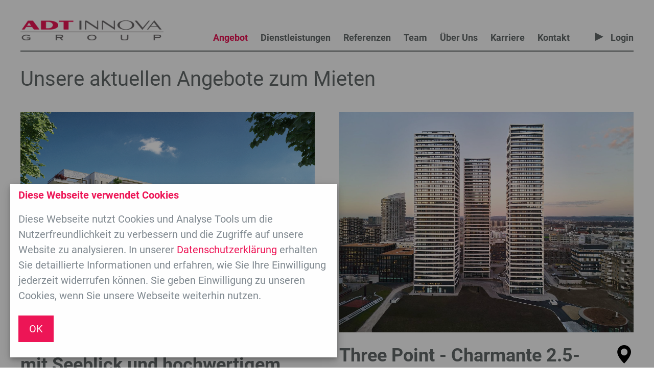

--- FILE ---
content_type: text/html; charset=UTF-8
request_url: https://www.adtinnova.ch/de/mieten
body_size: 5846
content:
<!DOCTYPE HTML>
<html lang="" dir="ltr">
	<head>
		<meta charset="utf-8">    
    	<meta name="viewport" content="width=device-width, initial-scale=1, shrink-to-fit=no">
		<meta name="google-site-verification" content="0N1oW43-tS6aRD7Xxmlz9K64sn3OlX7tU45pwC0H5IA" />
		<meta name="facebook-domain-verification" content="" />
		<meta name="csrf-token" content="a37a105ab667467e3522e359b1b32f47993de5f4c8da741c35b89395f0cd8a7a">

		<!-- CMS Meta -->
		<title>Mietangebote der ADT Innova Group</title>
		<meta name="description" content="Aktuelle Mietangebote für Gewerbe und Wohnen" />

        <!-- must be in the root directory (convention of IE) -->
        <link rel="shortcut icon" href="/favicon.ico">

        <!-- Firefox, Chrome, Safari, IE 11+ and Opera. 196x196 pixels in size. -->
        <link rel="icon" type="image/x-icon" href="/assets/images/meta/favicon-196x196.ico">

        <!-- For IE 9 and below. ICO should be 32x32 pixels in size -->
        <!--[if IE]><link rel="shortcut icon" href="/assets/images/meta/favicon-32x32.ico"><![endif]-->

        <!-- Meta Icons -->
        <link rel="apple-touch-icon" sizes="57x57" href="/assets/images/meta/apple-icon-57x57.png">
        <link rel="apple-touch-icon" sizes="60x60" href="/assets/images/meta/apple-icon-60x60.png">
        <link rel="apple-touch-icon" sizes="72x72" href="/assets/images/meta/apple-icon-72x72.png">
        <link rel="apple-touch-icon" sizes="76x76" href="/assets/images/meta/apple-icon-76x76.png">
        <link rel="apple-touch-icon" sizes="114x114" href="/assets/images/meta/apple-icon-114x114.png">
        <link rel="apple-touch-icon" sizes="120x120" href="/assets/images/meta/apple-icon-120x120.png">
        <link rel="apple-touch-icon" sizes="144x144" href="/assets/images/meta/apple-icon-144x144.png">
        <link rel="apple-touch-icon" sizes="152x152" href="/assets/images/meta/apple-icon-152x152.png">
        <link rel="apple-touch-icon" sizes="180x180" href="/assets/images/meta/apple-icon-180x180.png">
        <link rel="icon" type="image/png" sizes="192x192"  href="/assets/images/meta/android-icon-192x192.png">
        <link rel="icon" type="image/png" sizes="32x32" href="/assets/images/meta/favicon-32x32.png">
        <link rel="icon" type="image/png" sizes="96x96" href="/assets/images/meta/favicon-96x96.png">
        <link rel="icon" type="image/png" sizes="16x16" href="/assets/images/meta/favicon-16x16.png">
        <link rel="manifest" href="/assets/images/meta/manifest.json">

        <!-- ms --> 
        <meta name="msapplication-config" content="/assets/images/meta/browserconfig.xml" />
        <meta name="msapplication-TileColor" content="#ffffff">
        <meta name="msapplication-TileImage" content="/assets/images/meta/ms-icon-144x144.png">
        <meta name="theme-color" content="#ffffff">

        <!-- Touch Icons - iOS and Android 2.1+ 180x180 pixels in size. --> 
        <link rel="apple-touch-icon-precomposed" href="/assets/images/meta/apple-icon-180x180.png">

        <!-- Open Graph / Facebook -->
        <meta property="og:type" content="website" />
        <meta property="og:url" content="https://www.adtinnova.ch" />
        <meta property="og:title" content="Eigentumswohnung kaufen in Zürich mit der ADT Innova Group" />
        <meta property="og:description" content="Sie wollen eine Eigentumswohnung kaufen in Zürich und Umgebung? Dann sind wir der richtige Ansprechpartner. Erfahren Sie mehr auf unserer Webseite." />
        <meta property="og:image" content="https://www.adtinnova.ch/assets/images/meta/1702549239meta_original.png" />

        <!-- Twitter -->
        <meta property="twitter:card" content="summary_large_image" />
        <meta property="twitter:url" content="https://www.adtinnova.ch" />
        <meta property="twitter:title" content="Eigentumswohnung kaufen in Zürich mit der ADT Innova Group" />
        <meta property="twitter:description" content="Sie wollen eine Eigentumswohnung kaufen in Zürich und Umgebung? Dann sind wir der richtige Ansprechpartner. Erfahren Sie mehr auf unserer Webseite." />
        <meta property="twitter:image" content="https://www.adtinnova.ch/assets/images/meta/1702549239meta_original.png" />      
      
		<!-- CMS Alternates -->
		
		<link rel="stylesheet" href="/assets/css/bootstrap.min.css">
		<link rel="stylesheet" href="/assets/css/flexslider.css">
		<link rel="stylesheet" href="/assets/css/jquery.fancybox.min.css">

		<link rel="stylesheet" href="/assets/css/icomoon.css">
		<link rel="stylesheet" href="/assets/css/bootstrap-icons.css">
		<link rel="stylesheet" href="/assets/css/googlefonts.css">
		<link rel="stylesheet" href="/assets/css/custom.css">
		<link rel="stylesheet" href="/assets/css/custom2.css">

		<!-- Plugin Styles -->
		<link rel="stylesheet" href="/public/plugins/plugin_consensacceptcookies.css?t=1701335048" />
	

		<meta name="gloreftag" content="itJt7UcYMpzD+2wZQUQVoA==" />      
		<!-- GLOBONET Tracking Code -->
		<script type="text/javascript">
		var _paq = _paq || [];
		_paq.push(['trackPageView']);
		_paq.push(['enableLinkTracking']);
		(function() {
			var u="//tracking.globonet.ch/";
			_paq.push(['setTrackerUrl', u+'piwik.php']);
			_paq.push(['setSiteId', '104']);
			var d=document, g=d.createElement('script'), s=d.getElementsByTagName('script')[0];
			g.type='text/javascript'; g.async=true; g.defer=true; g.src=u+'piwik.js'; s.parentNode.insertBefore(g,s);
		})();
		</script>
		<noscript><p><img src="//tracking.globonet.ch/piwik.php?idsite=104" style="border:0;" alt="" /></p></noscript>
		<!-- Google tag (gtag.js) -->
		<script async src="https://www.googletagmanager.com/gtag/js?id=G-JM5ZDPG0L0"></script>
		<script>
		window.dataLayer = window.dataLayer || [];
		function gtag(){dataLayer.push(arguments);}
		gtag('js', new Date());
		gtag('config', 'G-JM5ZDPG0L0');
		</script>
		<!-- Ende GLOBONET Tracking Code -->
		
	</head>
	<body>

		<!-- header -->
		<div class="width_basic mx-auto">
			<header class="clearfix">		
				<div>
	<div id="logo">
		<a href="/de/home">
			<img class="w-100" src="/assets/img/logo.png">
		</a>
	</div>

	<div class="nav_container clearfix">
		<nav class="mainnav plugin_navigation">
			<ul class="level0 clearfix" data-item-id="1646">
				<li><a href="/de/angebot">Angebot</a><ul class="level1"><li id="item_469"><a href="/de/kaufen">Kaufen</a></li><li id="item_470"><a href="/de/mieten">Mieten</a></li><li id="item_471"><a href="/de/projekte">Projekte</a></li>
</ul></li><li><a href="/de/dienstleistungen">Dienstleistungen</a><ul class="level1"><li id="item_456"><a href="/de/architektur">Architektur</a></li><li id="item_457"><a href="/de/bauherrenberatung">Bauherrenberatung</a></li><li id="item_472"><a href="/de/bauleitung">Bauleitung</a></li><li id="item_473"><a href="/de/bewirtschaftung">Bewirtschaftung</a></li><li id="item_474"><a href="/de/marktwertanalyse">Marktwertanalyse</a></li><li id="item_475"><a href="/de/projektentwicklung">Projektentwicklung</a></li><li id="item_476"><a href="/de/ratgeber">Ratgeber</a></li><li id="item_477"><a href="/de/verkauf">Verkauf</a></li>
</ul></li><li id="item_451"><a href="/de/referenzen">Referenzen</a></li><li id="item_452"><a href="/de/team">Team</a></li><li><a href="/de/ueber-uns">Über Uns</a><ul class="level1"><li id="item_483"><a href="/de/archiv">Archiv</a></li>
</ul></li><li><a href="/de/karriere">Karriere</a><ul class="level1"><li id="item_486"><a href="/de/offene-stellen">offene Stellen</a></li><li id="item_487"><a href="/de/adtinnova">Was wir bieten</a></li>
</ul></li><li id="item_455"><a href="/de/kontakt">Kontakt</a></li>

			</ul>
		</nav>
		<nav class="metanav">
			<ul class="level0 clearfix">
				<li><a href="login"><span class="triangle"></span> Login</a></li>
			</ul>
		</nav>
	</div>
	
	<div class="menuicon">
		<div class="line"></div>
		<div class="line"></div>
		<div class="line"></div>
	</div>
</div>
			</header>
		</div>

		<!-- main -->
		<main>
        	<div class="width_basic mx-auto">
				<h1>Unsere aktuellen Angebote zum Mieten</h1><div class="row row-cols-1 row-cols-md-2 g-2 g-md-5" data-item-id="1723">
    <div class="col mb-4">
    <img class="w-100 mb-4" src="/assets/nestermind/images/A302-41bac615-c7da-4893-a45a-73f032f5597a-Alte_Landstr_Aussenansicht.jpg">
    <h2 class="mb-0 d-flex justify-content-between">Attraktive 3.5-Zimmer-Wohnung mit Seeblick und hochwertigem Ausbau <a href="https://maps.google.com/?q=Alte+Landstrasse+315%2C+8708+M%C3%A4nnedorf" target="_blank" class="link_black"><i class="bi bi-geo-alt-fill"></i></a></h2>
    <h3>Alte Landstrasse 315, 8708 M&auml;nnedorf</h3>
    <div class="table_container"><table><tr><th>Wohnfläche:</th><td>121m<sup>2</sup></td></tr><tr><th>Anzahl Zimmer:</th><td>3.5 Zimmer</td></tr><tr><th width="180">Verfügbar ab:</th><td>1.3.2026</td></tr><tr><th>Mietpreis:</th><td>CHF 3'456.&ndash;</td></tr></table></div>
    <p><a href="/de/mieten-1~attraktive-3-5-zimmer-wohnung-mit-seeblick-und-hochwertigem-ausbau"><span class="triangle"></span> Erfahren Sie mehr</a></p>
</div>
<div class="col mb-4">
    <img class="w-100 mb-4" src="/assets/nestermind/images/22512833-98403757-6de9-460e-864e-ee4a62a79423-IMG-20240412-WA0001.jpg">
    <h2 class="mb-0 d-flex justify-content-between">Three Point - Charmante 2.5-Zimmer-Wohnung <a href="https://maps.google.com/?q=Sonnentalstrasse+17%2C+8600+D%C3%BCbendorf" target="_blank" class="link_black"><i class="bi bi-geo-alt-fill"></i></a></h2>
    <h3>Sonnentalstrasse 17, 8600 D&uuml;bendorf</h3>
    <div class="table_container"><table><tr><th>Wohnfläche:</th><td>70m<sup>2</sup></td></tr><tr><th>Anzahl Zimmer:</th><td>2.5 Zimmer</td></tr><tr><th width="180">Verfügbar ab:</th><td>ab sofort</td></tr><tr><th>Mietpreis:</th><td>CHF 2'930.&ndash;</td></tr></table></div>
    <p><a href="/de/mieten-8~three-point-charmante-2-5-zimmer-wohnung"><span class="triangle"></span> Erfahren Sie mehr</a></p>
</div>
<div class="col mb-4">
    <img class="w-100 mb-4" src="/assets/nestermind/images/C 0805-37f1aba6-d9fe-457b-9556-dc6657432493-Aussenansicht.jpg">
    <h2 class="mb-0 d-flex justify-content-between">Three Point - Stilvoll m&ouml;blierte 2.5-Zimmer-Wohnung <a href="https://maps.google.com/?q=Sonnentalstrasse+17%2C+8600+D%C3%BCbendorf" target="_blank" class="link_black"><i class="bi bi-geo-alt-fill"></i></a></h2>
    <h3>Sonnentalstrasse 17, 8600 D&uuml;bendorf</h3>
    <div class="table_container"><table><tr><th>Wohnfläche:</th><td>70m<sup>2</sup></td></tr><tr><th>Anzahl Zimmer:</th><td>2.5 Zimmer</td></tr><tr><th width="180">Verfügbar ab:</th><td>8.1.2026</td></tr><tr><th>Mietpreis:</th><td>CHF 2'920.&ndash;</td></tr></table></div>
    <p><a href="/de/mieten-10~three-point-stilvoll-moeblierte-2-5-zimmer-wohnung"><span class="triangle"></span> Erfahren Sie mehr</a></p>
</div>

</div>
			</div>
		</main>		

		<!-- footer -->
		<footer>
			<div class="width_basic mx-auto">
				<div id="myModal" class="ccModal" data-item-id="2055" style="display:none;">
	 <!-- ccModal content -->
	<div class="ccModal-content">
	  <div class="ccModal-body">
		<h3>Diese Webseite verwendet Cookies</h3>
		<p>Diese Webseite nutzt Cookies und Analyse Tools um die Nutzerfreundlichkeit zu verbessern und die Zugriffe auf unsere Website zu analysieren. In unserer <a href="/de/datenschutzerklaerung">Datenschutzerklärung</a> erhalten Sie detaillierte Informationen und erfahren, wie Sie Ihre Einwilligung jederzeit widerrufen können. Sie geben Einwilligung zu unseren Cookies, wenn Sie unsere Webseite weiterhin nutzen.</p>
	  </div>
	  <div class="ccModal-footer">
		<button data-item-id="2055" class="btn btn-primary btn-sm btnAccept">Ok</button>
		<button data-item-id="2055" class="btn btn-primary btn-sm btnCancel">Cancel</button>
	  </div>
	</div> 
</div> <div class="row" data-item-id="1657">
    <div class="col-12 col-md-4">
        <p>
            <a class="font_size_30 link_phone" href="tel:+41449365050">
            <svg class="icon" version="1.1" x="0px" y="0px" viewBox="0 0 113.4 113.4">
                <g>
                    <path class="fill_white" d="M56.7,6.6C29.3,6.6,6.9,28.9,6.9,56.3s22.3,49.7,49.8,49.7s49.7-22.3,49.7-49.7C106.4,28.9,84.1,6.6,56.7,6.6z
                         M56.7,103.3c-25.9,0-46.9-21-46.9-46.9S30.8,9.4,56.7,9.4c25.9,0,46.9,21,46.9,46.9S82.6,103.3,56.7,103.3z"/>
                    <path class="fill_white" d="M67.2,16.5H46.3c-5.7,0-10.3,4.6-10.3,10.3v58c0,5.7,4.6,10.3,10.3,10.3h20.9c5.7,0,10.3-4.6,10.3-10.3v-58,c0-2.8-1.1-5.4-3-7.3C72.5,17.6,69.9,16.5,67.2,16.5z M74.7,26.8v58c0,4.2-3.4,7.6-7.5,7.6H46.3c-4.2,0-7.6-3.4-7.6-7.6v-58,c0-4.2,3.4-7.6,7.6-7.6h20.9c2,0,3.9,0.8,5.4,2.2C73.9,22.9,74.7,24.8,74.7,26.8z"/>
                    <path class="fill_white" d="M68,24.7H45.4c-2.7,0-5,2.2-5,5v48.5c0,1.1,0.9,2,2,2H71c1.1,0,2-0.9,2-2V29.7C73,27,70.8,24.7,68,24.7z"/>
                    <path class="fill_white" d="M50.9,23.7h11.6c0.4,0,0.8-0.4,0.8-1c0-0.6-0.3-1-0.8-1H50.9c-0.4,0-0.8,0.4-0.8,1,C50.1,23.2,50.5,23.7,50.9,23.7z"/>
                    <path class="fill_white" d="M56.7,82.6c-2.1,0-3.9,1.8-3.9,3.9c0,2.2,1.7,3.9,3.9,3.9c2.2,0,4-1.8,4-3.9C60.7,84.3,58.9,82.6,56.7,82.6z"/>
                </g>
            </svg>
                +41 44 936 50 50</a>
        </p>
        <p class="font_size_16 mb-2">Dies könnte Sie ebenfalls interessieren:</p>
        <nav class="footernav">
            <ul class="level0">
            <div class="col-12 col-md"><li id="item_488"><a class="" href="/html-lp/eigentumswohnungen-kaufen.html">Eigentumswohnungen kaufen</a></li></div><div class="col-12 col-md"><li id="item_489"><a class="" href="/html-lp/stockwerkeigentum-zuerich.html">Stockwerkeigentum in Zürich</a></li></div><div class="col-12 col-md"><li id="item_498"><a class="" href="/html-lp/eigentumswohnung-kaufen-zuerich.html">Eigentumswohnung kaufen in Zürich</a></li></div><div class="col-12 col-md"><li id="item_499"><a class="" href="/html-lp/eigentumswohnung-zuerich.html">Eigentumswohnung in Zürich</a></li></div><div class="col-12 col-md"><li id="item_490"><a class="" href="/html-lp/wohnungen-kaufen-zuerich.html">Wohnungen kaufen in Zürich</a></li></div><div class="col-12 col-md"><li id="item_491"><a class="" href="/html-lp/immobilien-zuerich-kaufen.html">Immobilien in Zürich kaufen</a></li></div><div class="col-12 col-md"><li id="item_492"><a class="" href="/html-lp/wohnung-zuerich-kaufen.html">Wohnung in Zürich kaufen</a></li></div><div class="col-12 col-md"><li id="item_493"><a class="" href="/html-lp/haus-verkaufen-scheidung.html">Haus verkaufen nach Scheidung</a></li></div><div class="col-12 col-md"><li id="item_494"><a class="" href="/html-lp/hausbewertung-online.html">Hausbewertung online</a></li></div><div class="col-12 col-md"><li id="item_495"><a class="" href="/html-lp/immobilienbewertung-online.html">Immobilienbewertung online</a></li></div><div class="col-12 col-md"><li id="item_496"><a class="" href="/html-lp/immobilienschaetzung-online.html">Immobilienschätzung online</a></li></div><div class="col-12 col-md"><li id="item_497"><a class="" href="/html-lp/immobilienwert-berechnen.html">Immobilienwert berechnen</a></li></div>

            </ul>
        </nav>
    </div>
    <div class="col-12 col-md-4">
        <p>
            <a class="font_size_30 link_mail" href="mailto:info@adtinnova.ch">
                <svg class="icon" version="1.1" x="0px" y="0px" viewBox="0 0 113.4 113.4">
                    <g>
                        <path class="fill_white" d="M56.7,6.6C29.3,6.6,6.9,28.9,6.9,56.3s22.3,49.7,49.8,49.7s49.7-22.3,49.7-49.7C106.4,28.9,84.1,6.6,56.7,6.6z
                             M56.7,103.3c-25.9,0-46.9-21-46.9-46.9S30.8,9.4,56.7,9.4s46.9,21,46.9,46.9S82.6,103.3,56.7,103.3z"/>
                        <path class="fill_white" d="M84,33.7H29.4c-4.2,0-7.6,3.4-7.6,7.6v30.4c0,4.2,3.4,7.6,7.6,7.6H84c4.2,0,7.6-3.4,7.6-7.6V41.3
                            C91.6,37.1,88.2,33.7,84,33.7z M88.8,41.3v30.4c0,0.9-0.3,1.7-0.7,2.4L70,52.8l18.2-13.7C88.5,39.8,88.8,40.5,88.8,41.3z M84,36.6
                            c0.8,0,1.5,0.2,2.1,0.5L60.5,56.4c-2.3,1.7-5.4,1.7-7.7,0L27.5,37c0.6-0.2,1.2-0.4,1.9-0.4H84z M25.3,74.1
                            c-0.4-0.7-0.6-1.5-0.6-2.4V41.3c0-0.9,0.3-1.8,0.7-2.5l18.3,14L25.3,74.1z M29.4,76.5c-0.7,0-1.4-0.2-2-0.5l18.5-21.4l5.3,4.1
                            c1.6,1.2,3.6,1.9,5.6,1.9c1.9,0,3.9-0.6,5.5-1.8l5.4-4.1L85.9,76c-0.6,0.3-1.3,0.4-2,0.4H29.4z"/>
                    </g>
                </svg>
                info@adtinnova.ch</a>
        </p>
        <p>
            <div class="row">
                <div class="col-6 col-md-6 mt-5"><a href="https://www.sia.ch/" target="_blank"><img src="/assets/img/sia-logo_134.png" alt="sia Logo"></a></div>
                <div class="col-6 col-md-6 mt-5"><a href="https://www.svit.ch/de/svit-zuerich" target="_blank"><img src="/assets/img/SVIT-Logo-Zuerich_130.png" alt="SVIT-Zürich Logo"></a></div>
            </div>
        </p>
    </div>
    <div class="col-12 col-md-4">
        <nav class="socialnav">
            <ul class="level0 clearfix">
                <li>
                    <a href="https://www.facebook.com/people/ADT-INNOVA-Group/100063778890841/" target="_blank">
                        <svg class="icon" version="1.1" x="0px" y="0px" viewBox="0 0 113.4 113.4">
                            <g>
                                <path class="fill_white" d="M56.7,6.6C29.3,6.6,6.9,28.9,6.9,56.3s22.3,49.7,49.8,49.7s49.7-22.3,49.7-49.7C106.4,28.9,84.1,6.6,56.7,6.6z
                                     M56.7,103.3c-25.9,0-46.9-21-46.9-46.9S30.8,9.4,56.7,9.4c25.9,0,46.9,21,46.9,46.9S82.6,103.3,56.7,103.3z"/>
                                <path class="fill_white" d="M48,41.3v8.5H38v11.5H48v25.7h11.9V61.3h9.9l1.5-11.5H59.8v-7.3c0-3.3,0.9-5.6,5.7-5.6h6.1V26.6
                                    c-1.1-0.1-4.7-0.5-8.9-0.5C54,26.1,48,31.5,48,41.3z"/>
                            </g>
                        </svg>
                    </a>
                </li>

                <li>
                    <a href="https://www.instagram.com/adtinnova/" target="_blank">
                        <svg class="icon" version="1.1" x="0px" y="0px" viewBox="0 0 113.4 113.4">
                            <g>
                                <path class="fill_white" d="M57.4,6.6C30,6.6,7.7,28.9,7.7,56.3s22.3,49.7,49.8,49.7s49.8-22.3,49.8-49.7C107.2,28.9,84.9,6.6,57.4,6.6z
                                     M57.4,103.3c-25.9,0-46.9-21-46.9-46.9s21-46.9,46.9-46.9c25.9,0,46.9,21,46.9,46.9S83.3,103.3,57.4,103.3z"/>
                                <path class="fill_white" d="M71.2,24H43.7c-10,0-18.1,8.1-18.1,18.1v27.4c0,10,8.1,18.1,18.1,18.1h27.4c10,0,18.1-8.1,18.1-18.1V42.1
                                    C89.2,32.1,81.1,24,71.2,24z M84.6,70c0,7.2-5.9,13.1-13.1,13.1H43.4c-7.2,0-13.1-5.9-13.1-13.1V41.9c0-7.2,5.9-13.1,13.1-13.1
                                    h28.1c7.2,0,13.1,5.9,13.1,13.1V70z"/>
                                <path class="fill_white" d="M57.4,39.8c-8.9,0-16.2,7.3-16.2,16.2s7.3,16.2,16.2,16.2S73.6,64.9,73.6,56S66.3,39.8,57.4,39.8z M57.4,67.6
                                    c-6.4,0-11.6-5.2-11.6-11.6c0-6.4,5.2-11.6,11.6-11.6C63.8,44.4,69,49.6,69,56S63.8,67.6,57.4,67.6z"/>
                                <path class="fill_white" d="M74.8,35.2c-1.8,0-3.3,1.5-3.3,3.3s1.5,3.3,3.3,3.3s3.3-1.5,3.3-3.3C78.1,36.7,76.6,35.2,74.8,35.2z"/>
                            </g>
                        </svg>
                    </a>
                </li>
                <li>
                    <a href="https://www.linkedin.com/company/adt-innova-group-ag/?viewAsMember=true&original_referer=https%3A%2F%2Fwww.adtinnova.ch%2F" target="_blank">
                        <svg class="icon" version="1.1" x="0px" y="0px" viewBox="0 0 113.4 113.4">
                        <g>
                            <path class="fill_white" d="M56.7,6.6C29.3,6.6,6.9,28.9,6.9,56.3S29.2,106,56.7,106s49.7-22.3,49.7-49.7S84.1,6.6,56.7,6.6z M56.7,103.3
                                c-25.9,0-46.9-21-46.9-46.9s21-47,46.9-47s46.9,21,46.9,46.9S82.6,103.3,56.7,103.3z"/>
                        </g>
                        <path class="fill_white" d="M32,45.6h10.9v35.2H32V45.6z M37.5,28.1c3.5,0,6.3,2.8,6.3,6.3s-2.8,6.3-6.3,6.3s-6.3-2.8-6.3-6.3
                            C31.1,30.9,34,28.1,37.5,28.1"/>
                        <path class="fill_white" d="M49.8,45.6h10.5v4.8h0.2c1.5-2.8,5-5.7,10.3-5.7c11.1,0,13.1,7.3,13.1,16.8v19.3H73V63.7c0-4.1-0.1-9.3-5.7-9.3
                            c-5.7,0-6.6,4.4-6.6,9v17.4H49.8V45.6z"/>
                        </svg>
                    </a>
                </li>
            </ul>
        </nav>
        <nav class="footernav">
            <ul class="level0">
            <div class="col-12 col-md"><li id="item_463"><a class="" href="/de/datenschutzerklaerung">Datenschutzerklärung</a></li></div><div class="col-12 col-md"><li id="item_464"><a class="" href="/de/impressum">Impressum</a></li></div>

            </ul>
        </nav>
    </div>
</div>			</div>
		</footer>

		<script src="/assets/script/jquery.min.js"></script>
    	<script src="/assets/script/bootstrap.bundle.min.js"></script>
		

		<script src="/assets/script/jquery.fancybox.min.js"></script>
		<!-- 
		<script src="/assets/script/fancybox.umd.js"></script>			
		-->

    	<script src="/assets/script/jquery.flexslider.js"></script>

		<!-- Project Scripts -->
		<script src="/assets/script/main.js"></script>

		<!-- Plugin Scripts -->
		<script src="/public/plugins/plugin_navigation.js?t=1674056607"></script>
		<script src="/public/plugins/plugin_consensacceptcookies.js?t=1701331160"></script>



		
		<script>	 

            $.fancybox.defaults.hash = false;
			$.fancybox.defaults.animationEffect = "zoom";
			$.fancybox.defaults.arrows = true;
			$.fancybox.defaults.loop = true;
			$.fancybox.defaults.idleTime = 0;
			$.fancybox.defaults.infobar = false;
			
			$('[data-fancybox="group"]').fancybox({
				buttons: [
					//"zoom",
					//"share",
					"slideShow",
					"fullScreen",
					//"download",
					//"thumbs",
					"close"
				  ]
			});
			
				
    </script>

	</body>
</html>


--- FILE ---
content_type: text/css
request_url: https://www.adtinnova.ch/assets/css/flexslider.css
body_size: 1468
content:
/*
 * jQuery FlexSlider v2.2.0
 * http://www.woothemes.com/flexslider/
 *
 * Copyright 2012 WooThemes
 * Free to use under the GPLv2 license.
 * http://www.gnu.org/licenses/gpl-2.0.html
 *
 * Contributing author: Tyler Smith (@mbmufffin)
 */


/* Browser Resets
*********************************/
.flex-container a:active,
.flexslider a:active,
.flex-container a:focus,
.flexslider a:focus  {outline: none;}
.slides,
.flex-control-nav,
.flex-direction-nav {margin: 0; padding: 0; list-style: none;}

/* Icon Fonts
*********************************/
/* Font-face Icons */
@font-face {
	font-family: 'flexslider-icon';
	src:url('fonts/flexslider-icon.eot');
	src:url('fonts/flexslider-icon.eot?#iefix') format('embedded-opentype'),
		url('fonts/flexslider-icon.woff') format('woff'),
		url('fonts/flexslider-icon.ttf') format('truetype'),
		url('fonts/flexslider-icon.svg#flexslider-icon') format('svg');
	font-weight: normal;
	font-style: normal;
}

/* FlexSlider Necessary Styles
*********************************/
.flexslider {margin: 0; padding: 0;}
.flexslider .slides { height: 100%; border-top: none; }
.flexslider .slides > li {display: none; -webkit-backface-visibility: hidden;} /* Hide the slides before the JS is loaded. Avoids image jumping */
.flexslider .slides img {width: 100%; display: block;}
.flex-pauseplay span {text-transform: capitalize;}

/* Clearfix for the .slides element */
.slides:after {content: "\0020"; display: block; clear: both; visibility: hidden; line-height: 0; height: 0;}
html[xmlns] .slides {display: block;}
* html .slides {height: 1%;}

/* No JavaScript Fallback */
/* If you are not using another script, such as Modernizr, make sure you
 * include js that eliminates this class on page load */
.no-js .slides > li:first-child {display: block;}

/* FlexSlider Default Theme
*********************************/
.flexslider { margin: 0 0 0 0; position: relative; zoom: 1;  }
.flex-viewport { max-height: 2000px; -webkit-transition: all 1s ease; -moz-transition: all 1s ease; -o-transition: all 1s ease; transition: all 1s ease; }
.loading .flex-viewport { max-height: 300px; }
.flexslider .slides { zoom: 1; display: inherit; }
.flexslider .slides li { transition: 0ms; -webkit-transition: 0ms; border-bottom: none; padding: 0; height: 100%; }
.carousel li { margin-right: 5px; }

/* Direction Nav */
.flex-direction-nav {border-top: none; position: absolute; top: 45%; left:0; right: 0; bottom:0; }
.flex-direction-nav a { text-decoration:none; opacity: 1.0; display: block; width: 21px; height: 38px; height: margin: -20px 0 0; position: absolute; top: 47%; z-index: 10; overflow: hidden; cursor: pointer; border: none; }
.flex-direction-nav .flex-prev { left: 20px; background: url(../img/pfeil_back.png) no-repeat center; }
.flex-direction-nav .flex-next { right: 20px; background: url(../img/pfeil_next.png) no-repeat center; }


.flex-direction-nav .flex-disabled { opacity: 0!important; filter:alpha(opacity=0); cursor: default; }
.flex-direction-nav a:before  { font-size: 40px; line-height:1; display: inline-block; content: ''; }
.flex-direction-nav a.flex-next:before  { content: ''; }
.flex-direction-nav li { padding: 0; border-bottom: none; }

/* Pause/Play */
.flex-pauseplay a { display: block; width: 20px; height: 20px; position: absolute; bottom: 5px; left: 10px; opacity: 0.8; z-index: 10; overflow: hidden; cursor: pointer; color: #000; }
.flex-pauseplay a:before { font-family: "flexslider-icon"; font-size: 20px; display: inline-block; content: '\f004'; }
.flex-pauseplay a:hover { opacity: 1; }
.flex-pauseplay a.flex-play:before { content: '\f003'; }

/* Control Nav */
.flex-control-nav { width: 100%; position: relative; bottom: auto; text-align: center; height: 50px; }
.flex-control-nav li {margin: 0 9px; display: inline-block; zoom: 1; line-height: 0px;  }
.flex-control-paging li a {width: 9px; height: 9px; display: block; background: #c6c6c6; cursor: pointer; text-indent: -9999px; border-radius: 50%; border: none; }
.flex-control-paging li a:hover { background: #c6c6c6; }
.flex-control-paging li a.flex-active { background: #c90c0f; cursor: default; }

.flex-control-thumbs {margin: 5px 0 0; position: static; overflow: hidden;}
.flex-control-thumbs li {width: 25%; float: left; margin: 0;}
.flex-control-thumbs img {width: 100%; display: block; opacity: .7; cursor: pointer;}
.flex-control-thumbs img:hover {opacity: 1;}
.flex-control-thumbs .flex-active {opacity: 1; cursor: default;}

@media screen and (max-width: 860px) {
  .flex-direction-nav .flex-prev { opacity: 1; left: 10px; }
  .flex-direction-nav .flex-next { opacity: 1; right: 10px; }
}


--- FILE ---
content_type: text/css
request_url: https://www.adtinnova.ch/assets/css/googlefonts.css
body_size: 278
content:
/* roboto-regular - latin */
@font-face {
    font-family: 'Roboto';
    font-style: normal;
    font-weight: 400;
    src: url('/assets/fonts/roboto-v30-latin-regular.eot'); /* IE9 Compat Modes */
    src: local(''),
         url('/assets/fonts/roboto-v30-latin-regular.eot?#iefix') format('embedded-opentype'), /* IE6-IE8 */
         url('/assets/fonts/roboto-v30-latin-regular.woff2') format('woff2'), /* Super Modern Browsers */
         url('/assets/fonts/roboto-v30-latin-regular.woff') format('woff'), /* Modern Browsers */
         url('/assets/fonts/roboto-v30-latin-regular.ttf') format('truetype'), /* Safari, Android, iOS */
         url('/assets/fonts/roboto-v30-latin-regular.svg#Roboto') format('svg'); /* Legacy iOS */
  }
  /* roboto-italic - latin */
  @font-face {
    font-family: 'Roboto';
    font-style: italic;
    font-weight: 400;
    src: url('/assets/fonts/roboto-v30-latin-italic.eot'); /* IE9 Compat Modes */
    src: local(''),
         url('/assets/fonts/roboto-v30-latin-italic.eot?#iefix') format('embedded-opentype'), /* IE6-IE8 */
         url('/assets/fonts/roboto-v30-latin-italic.woff2') format('woff2'), /* Super Modern Browsers */
         url('/assets/fonts/roboto-v30-latin-italic.woff') format('woff'), /* Modern Browsers */
         url('/assets/fonts/roboto-v30-latin-italic.ttf') format('truetype'), /* Safari, Android, iOS */
         url('/assets/fonts/roboto-v30-latin-italic.svg#Roboto') format('svg'); /* Legacy iOS */
  }
  /* roboto-700italic - latin */
  @font-face {
    font-family: 'Roboto';
    font-style: italic;
    font-weight: 700;
    src: url('/assets/fonts/roboto-v30-latin-700italic.eot'); /* IE9 Compat Modes */
    src: local(''),
         url('/assets/fonts/roboto-v30-latin-700italic.eot?#iefix') format('embedded-opentype'), /* IE6-IE8 */
         url('/assets/fonts/roboto-v30-latin-700italic.woff2') format('woff2'), /* Super Modern Browsers */
         url('/assets/fonts/roboto-v30-latin-700italic.woff') format('woff'), /* Modern Browsers */
         url('/assets/fonts/roboto-v30-latin-700italic.ttf') format('truetype'), /* Safari, Android, iOS */
         url('/assets/fonts/roboto-v30-latin-700italic.svg#Roboto') format('svg'); /* Legacy iOS */
  }
  /* roboto-700 - latin */
  @font-face {
    font-family: 'Roboto';
    font-style: normal;
    font-weight: 700;
    src: url('/assets/fonts/roboto-v30-latin-700.eot'); /* IE9 Compat Modes */
    src: local(''),
         url('/assets/fonts/roboto-v30-latin-700.eot?#iefix') format('embedded-opentype'), /* IE6-IE8 */
         url('/assets/fonts/roboto-v30-latin-700.woff2') format('woff2'), /* Super Modern Browsers */
         url('/assets/fonts/roboto-v30-latin-700.woff') format('woff'), /* Modern Browsers */
         url('/assets/fonts/roboto-v30-latin-700.ttf') format('truetype'), /* Safari, Android, iOS */
         url('/assets/fonts/roboto-v30-latin-700.svg#Roboto') format('svg'); /* Legacy iOS */
  }

--- FILE ---
content_type: text/css
request_url: https://www.adtinnova.ch/assets/css/custom.css
body_size: 3165
content:
@charset "utf-8";

html {  }
body { overflow-x: hidden; font-weight: 400; font-size: 20px; line-height: 30px; background: #ffffff; color: #646a6b; font-family: 'Roboto', sans-serif; }
body.ov_hidden { overflow: hidden; }
@media only screen and (max-width: 1600px) {
}

header { z-index: 10; width: 100%; padding: 0 0 0 0; position: relative; border-bottom: solid 2px #646a6b; }
header .width_basic { z-index: 10; }
main { z-index: 1; position: relative; padding: 30px 0; overflow: hidden; }
footer { } 
@media only screen and (max-width: 1024px) {
}
@media only screen and (max-width: 1020px) {
}
@media only screen and (max-width: 767px) {
	header .width_basic { background-image: none!important; }
}
h1 { margin: 0 0 1em 0; font-size: 2em; line-height: 1.2em; font-weight: normal; font-style: normal; }
h2 { margin: 0 0 0.5em 0; font-size: 1.8em; line-height: 1.2em; font-weight: 700; font-style: normal; /* text-transform: uppercase; dinu */ }
h3 { margin: 0 0 1em 0; font-size: 1em; line-height: 1.2em; font-weight: 700; font-style: normal; color: #ed1556; }
h4 { }
h5 { margin: 0 0 0.5em 0; font-size: 1.0em; line-height: 1.2em; font-weight: 700; font-style: normal; text-transform: uppercase;  }
h6 { }
@media only screen and (max-width: 767px) {
	h1 { font-size: 1.8em; }
}
@media only screen and (max-width: 767px) {
	h2 { font-size: 1.2em; }
}
.font_size_16 { font-size: 16px; line-height: 24px; }
.font_size_30 { font-size: 30px; line-height: 40px; }
@media only screen and (max-width: 1024px) {
	.font_size_30 { font-size: 24px; line-height: 36px; }
}
@media only screen and (max-width: 767px) {
	.font_size_30 { font-size: 20px; line-height: 30px; }
}
@media only screen and (max-width: 540px) {
	.font_size_30 { font-size: 14px; line-height: 21px; }
}
a { text-decoration: none; color: #ed1556; }
a:hover { text-decoration: none; color: #ed1556; }
a.underline { text-decoration: underline; }
a.underline:hover { text-decoration: none; }
p { margin-bottom: 24px; }
div { position: relative; }
img { -webkit-backface-visibility: hidden; -webkit-transform: translateZ(0); backface-visibility: hidden; transform: translateZ(0); }
.fancybox-container .fancybox-navigation { position: static; }
.fancybox-navigation .fancybox-button div { padding: 2px; }
.fancybox-navigation .fancybox-button--arrow_left { padding: 15px 17px 15px 6px; }
.fancybox-navigation .fancybox-button--arrow_right { padding: 15px 6px 15px 17px; }

a.link_black { color: #000000; }

.triangle { display: inline-block; margin-right: 20px; width: 0; height: 0; border-style: solid; border-width: 8px 0 8px 16px; border-color: transparent transparent transparent #ed1556; }

blockquote { font-size: 1.5em; }
.blockquote-footer { text-align: right; color: #000000; font-size: 0.77em; }
.blockquote-footer:before { display: none; }

ul { margin-bottom: 1.68em; padding-left: 1.2em; }
ul li { }

ul.underline { padding: 10px 0 0 0; }
ul.underline li { list-style: none; float: left; text-align: center; margin: 0 20px 0 0; }
ul.underline li a { color: #000000; display: block; }
ul.underline li a i { font-size: 5em; margin: 0 0 10px 0; display: inline-block; }

ol { margin-bottom: 1.68em; }
ol li {}

b, strong { font-weight: 700; }

dl.row { margin-right: 0; margin-left: 0; }
dd { margin-bottom: 0; }

.accordion, figure, .blockquote, .btn { margin-bottom: 1em; }

table { margin-bottom: 24px; width: 100%; }
table td, table th { padding: 0; vertical-align: top; }

.content_overlay table {  }
.content_overlay table tbody { width: 100%; }
.content_overlay table th, .content_overlay table td { padding: 0 1.5rem; }
.content_overlay table tr:nth-child(even) { background-color: #dedede; }
.content_overlay .table_container { margin: 0 -1.5rem; }

.text-primary { color: #ed1556!important; }
.text-secondary { color: #0069b4!important; }

.bg-light { background-color: #f2f2f2!important; }

@media only screen and (max-width: 767px) {
	.p-5 {
    	padding: 2rem !important;
	}
}

/* Button bootstrap classes */
.btn { text-decoration: none; padding: 0.5em 1.0em; text-transform: uppercase; border-radius: 0; font-size: 1em; }
.btn.btn-lg { font-size: 1.33em; }

.btn-primary { background-color: #ed1556; border-color: #ed1556; color: #ffffff; }
.btn-primary:hover { background-color: #ed1556; border-color: #ed1556; }

.btn-primary.focus, .btn-primary:focus { box-shadow: none;  }
.btn-primary.active, .btn-primary:active { box-shadow: none!important; background-color: #0080b7!important; border-color: #0080b7!important; }

.btn-secondary { background-color: #0069b4; border-color: #0069b4; color: #ffffff; }
.btn-secondary:hover { background-color: #0078ce; border-color: #0078ce; }

.btn-secondary.focus, .btn-secondary:focus { box-shadow: none;  }
.btn-secondary.active, .btn-secondary:active { box-shadow: none!important; background-color: #0078ce!important; border-color: #0078ce!important; }

.btn-outline-primary {
    --bs-btn-color: #ed1556;
    --bs-btn-border-color: #ed1556;
    --bs-btn-hover-bg: #ed1556;
    --bs-btn-hover-border-color: #ed1556;
    --bs-btn-active-bg: #ed1556;
    --bs-btn-active-border-color: #ed1556;
    --bs-btn-disabled-color: #ed1556;
    --bs-btn-disabled-border-color: #ed1556;
}
.alert-success {}
.alert-danger {}

.form-control {}
textarea.form-control { height: 180px; }

/* Custom */
.overlay { position: absolute; left: 0; top: 0; right: 0; bottom: 0; display: -webkit-flex; display: flex; -webkit-align-items: center; align-items: center; }

.width_basic { max-width: 1440px; padding: 0 40px; }
.content { max-width: 700px; }
.height_300 { height: 300px; }
.height_600 { height: 600px; }
.flexslider_height { height:40vw; max-height: 600px; /*height: 600px;*/ /*height: 450px;*/ }
@media only screen and (max-width: 480px) {
	.flexslider_height { height:33vw; }
}
.flex-control-nav { bottom: 50px; height: auto; }
.flex-control-nav li { margin: 0 5px; }
.flex-control-nav li a { width: 24px; height: 24px; background: transparent; border: solid 2px #ed1556; }
@media only screen and (max-width: 480px) {
	.flex-control-nav li a { width: 16px; height: 16px; }
}
.flex-control-nav li a:hover { background: #ed1556; }
.flex-control-nav li a.flex-active { background: #ed1556; border-color: transparent; }
.cover { background-position: top center /*background-position: center*/ /*right*/; background-repeat: no-repeat; background-size: cover; }
#logo { width: 280px; padding: 0; float: left; margin: 40px 0 20px; }
@media only screen and (max-width: 1220px) {
	#logo { float: none; }
}
@media only screen and (max-width: 767px) {
	#logo { width: 180px; margin: 20px 0; }
}
.nav_container { float: right; margin: 50px 0 0 0; }
@media only screen and (max-width: 1220px) {
	.nav_container { float: none; margin: 0 0 0 0; }
}
@media only screen and (max-width: 1000px) {
	.nav_container { display: none; }
}
.mainnav { float: left; margin: 0 80px 0 0; }
.mainnav ul.level0 { display: block; margin: 0 0 0 0; padding: 0; }
.mainnav ul.level0 li { list-style: none; float: left; margin: 0 25px 0 0; position: relative; }
.mainnav ul.level0 li a { color: #646a6b; font-size: 18px; padding: 9px 0; display: block; border: none; font-weight: 700; }
.mainnav ul.level0 li:hover a { color: #000000; }
.mainnav ul.level0 li.active a { color: #ed1556; }
@media only screen and (max-width: 1400px) {
	.mainnav { margin: 0 0 0 0; }
}
@media only screen and (max-width: 1000px) {
	.mainnav { float: none; }
	.mainnav ul.level0 li { float: none; margin: 0 0 0 0; }
}

.mainnav ul li ul.level1 { position: absolute; left: 0; width: 200px; text-align: left; padding: 10px; display: none; background: #f2f2f2; }
.mainnav ul li ul.level1 li { float: none; margin: 0 0 0 0; padding: 0; }
.mainnav ul.level0 li ul.level1 li a {color: #646a6b; padding: 0; }
.mainnav ul.level0 li ul.level1 li:hover a {color: #000000;}
.mainnav ul.level0 li.active ul.level1 li a { color: #646a6b; padding: 0;}
.mainnav ul.level0 li.active ul.level1 li:hover a { color: #000000; }
.mainnav ul.level0 li.active ul.level1 li.active a { color: #ed1556; }
.mainnav ul li:hover ul.level1 { display: block; }
@media only screen and (max-width: 1000px) {
	.mainnav ul li ul.level1 { display: block; position: relative; padding: 0 20px 10px; border-bottom: none; width: auto; background: transparent; }
}

.metanav { float: right; }
.metanav ul.level0 { display: block; margin: 0 0 0 0; padding: 0; }
.metanav ul.level0 li { list-style: none; float: left; margin: 0 0 0 25px; position: relative; }
.metanav ul.level0 li a { color: #646a6b; font-size: 18px; padding: 9px 0; display: block; border: none; font-weight: 700; }
.metanav ul.level0 li:hover a { color: #000000; }
.metanav .triangle { margin-right: 10px; border-color: transparent transparent transparent #646a6b; }
@media only screen and (max-width: 1000px) {
	.metanav { float: none; }
	.metanav ul.level0 li { float: none; margin: 0 0 0 0; }
}

.tabnav { margin: 0 -2px; }
.tabnav ul.level0 { padding: 0; margin: 0; }
.tabnav ul.level0 li { list-style: none; float: left; width: 25%; }

.tabnav ul.level0 li a { background: #646a6b; color: #ffffff; border-left: solid 2px #ffffff; border-right: solid 2px #ffffff; border-bottom: solid 4px #ffffff; text-align: center; display: block; font-size: 16px; font-family: 'Roboto'; font-weight: 700; }
.tabnav ul.level0 li.active a { background: #ed1556; }
.tabnav ul.level0 li.inactive a { background: #f2f2f2; color: #babbbd; pointer-events: none; }
@media only screen and (max-width: 767px) {
	.tabnav { display: none; }
}

.tabnav_select {background: #646a6b; color: #ffffff; display: none; padding: 10px; }
option {background: #646a6b; color: #ffffff;}
option:disabled {background: #f2f2f2;color: #babbbd;}

@media only screen and (max-width: 767px) {
	.tabnav_select { display: block; width: 100%; }
}
/*.tabnav ul.level0 li a { background: #646a6b; color: #ffffff; border-left: solid 2px #ffffff; border-right: solid 2px #ffffff; text-align: center; display: block; font-size: 16px; font-weight: 700; }
.tabnav ul.level0 li:first-child a { border-left: none; }
.tabnav ul.level0 li:last-child a { border-right: none; }
.tabnav ul.level0 li.active a { background: #ed1556; }
.tabnav ul.level0 li.inactive a { background: #f2f2f2; color: #babbbd; pointer-events: none; }
*/

.content_overlay { display: none; }

footer { background: #58595b; color: #ffffff; padding: 25px 0 25px 0; }
footer a { color: #ffffff; }
footer a:hover { color: #ffffff; }

footer .ccModal a { color: #ed1556;}

.fill_white { fill:#FFFFFF; }
.fill_black { fill:#000000; }

.link_phone .icon { width: 60px; }
.link_mail .icon { width: 60px; }

.footernav {}
.footernav ul.level0 { padding: 0; }
.footernav ul.level0 li { list-style: none; }
.footernav ul.level0 li a { text-decoration: underline; font-size: 16px; line-height: 24px; }
.footernav ul.level0 li a:hover { text-decoration: none; }

.socialnav {}
.socialnav ul.level0 { padding: 0; }
.socialnav ul.level0 li { list-style: none; float: left; margin: 0 30px 0 0; }
.socialnav ul.level0 li a { font-size: 2em; }
.socialnav ul.level0 li a:hover { }
.socialnav ul.level0 li a .icon { width: 60px; }

.menuicon { display: none; position: absolute; right: 0; top: 5px; width: 25px; height: 25px; margin: -2px 0 0 0; transition: 0ms; }
.menuicon .line { width: 25px; height: 2px; background: #646a6b; position: absolute; }
.menuicon .line:nth-of-type(1) { top: 0; }
.menuicon .line:nth-of-type(2) { top: 9px; }
.menuicon .line:nth-of-type(3) { top: 18px; }
.menuicon.active .line:nth-of-type(1) { top: 8px; -webkit-transform: rotate(-45deg); transform: rotate(-45deg); }
.menuicon.active .line:nth-of-type(2) { opacity: 0.0; visibility: hidden; }
.menuicon.active .line:nth-of-type(3) { top: 8px; -webkit-transform: rotate(45deg); transform: rotate(45deg); }
@media only screen and (max-width: 1000px) {
	.menuicon { display: block; }
}

/* ------------------------------------------------------------------------------------------------------------------------------ */
/* ------------------------------------------------------------------------------------------------------------------------------ */
/* ------------------------------------------------------------------------------------------------------------------------------ */

ul.square { list-style-type:square; }
ul.circle { list-style-type:circle; }
ul.square { list-style-type:square; }
ul.image { list-style-image: url('img/sqpurple.gif'); }

ol.decimal-leading-zero { list-style-type:decimal-leading-zero; }
ol.lower-alpha { list-style-type:lower-alpha; }
ol.upper-alpha { list-style-type:upper-alpha; }
ol.upper-roman { list-style-type:upper-roman; }

ul.linklist { list-style-type:none; }
ul li { position: relative; }
ul.linklist span { position: absolute; left: -20px; top: 2px; }

.custom_accordion_trigger { cursor: pointer; font-weight: 700; }
.custom_accordion_trigger_icon { position: absolute; right: 18px; top: 16px; -webkit-transform: rotate(90deg); transform: rotate(90deg); font-size: 1.5em; }
.collapsed .custom_accordion_trigger_icon { -webkit-transform: rotate(-0deg); transform: rotate(-0deg); }
.custom_accordion_trigger_icon .line { width: 20px; height: 1px; background: #ffffff; }
.custom_accordion_trigger_icon .line:nth-of-type(2) { -webkit-transform: rotate(-90deg); transform: rotate(-90deg); }

.accordion .card { overflow: inherit; margin-bottom: 2px; background: transparent; }
.accordion .card-header { background: transparent; }
.accordion .card-body { padding: 0 0 2rem 0; }

.accordion .card:first-child .card-header { border-radius: .25rem .25rem 0 0; }
.accordion .card:last-child .card-header { border-radius: 0 0 .25rem .25rem; }

.height_250 { height: 250px; }
@media (min-width: 576px) {
	.galerieUebersicht.card-deck { -ms-flex-flow: column; flex-flow: column; margin-right: 0; margin-left: 0; }
	.galerieUebersicht.card-deck .card { margin-right: 0; margin-left: 0; margin-bottom: 15px; }
}
@media (min-width: 776px) {
	.galerieUebersicht.card-deck { -ms-flex-flow: row wrap; flex-flow: row wrap; margin-right: -15px; margin-left: -15px; }
	.galerieUebersicht.card-deck .card { margin-right: 15px; margin-left: 15px; margin-bottom: 30px; }
}

.plugin_galerie_height { height: 180px; }

.responsive-video { position: relative; padding-bottom: 56.25%; padding-top: 0px; height: 0; overflow: hidden; width: 100%; }
.responsive-video iframe { position: absolute; top: 0; left: 0; width: 100%; height: 100%; }

figure video { width: 100%; height: auto; display: block; }

hr { margin: 0; border: 0 none; background-color: #000000; height: 1px; clear: both; opacity: 1; }
hr.space1 { height: 1px; }
hr.space2 { height: 2px; }
hr.space3 { height: 3px; }
hr.space4 { height: 4px; }
hr.space5 { height: 5px; }
hr.space10 { height: 10px; }

.plugin_customcontainer_full_width { display: block; left: 50%; position: relative; transform: translateX(-50%); width: 100vw; /* border:1px dotted blue; */ }

--- FILE ---
content_type: text/css
request_url: https://www.adtinnova.ch/public/plugins/plugin_consensacceptcookies.css?t=1701335048
body_size: 467
content:

.ccModal {
    display: none; 
    position: fixed;
    z-index: 11119;
    left: 0;
    top: 0;
    width: 100%;
    height: 100%; 
    overflow: hidden; 
    background-color: rgb(0,0,0); 
    background-color: rgba(0,0,0,0.4);
}

.btnAccept {}
.btnAccept:hover,
.btnAccept:focus {
}

.btnCancel {display:none;}
.btnCancel:hover,
.btnCancel:focus {
	
}

.ccModal-body {padding: 10px 16px 0px 16px;}
	
.ccModal-footer {
    padding: 0px 16px 10px 16px;
    /* border-top: 1px solid #cccccc; */
    background-color: #fefefe;
}

.ccModal-content {
    position: absolute;
    background-color: #fefefe;
	bottom:0px;
    padding: 0;
    width: 50%; /*width: 100%;*/
    box-shadow: 0 4px 8px 0 rgba(0,0,0,0.2),0 6px 20px 0 rgba(0,0,0,0.19);
    animation-name: animatetop;
    animation-duration: 0.4s;
    margin: 20px;  
}

@media only screen and (max-width: 640px) {
.ccModal-content {
    width: auto;}
}

.ccModal-content p {
	text-transform: none !important;
	color: #7f888f;
	font-family: "Open Sans", sans-serif;
	font-weight: 400;
	line-height: 1.22;
	font: inherit;
	font-size: 100%;
	-webkit-text-size-adjust: none;
}


/* Add Animation */
@keyframes animatetop {
    from {bottom: -300px; opacity: 0}
    to {bottom: 0px; opacity: 1}
} 


--- FILE ---
content_type: text/javascript
request_url: https://www.adtinnova.ch/assets/script/main.js
body_size: 724
content:
var main = function () {	    

	var handle_main = function() {		  

		$.fancybox.defaults.hash = false;
			
		const tooltipTriggerList = document.querySelectorAll('[data-bs-toggle="tooltip"]')
		const tooltipList = [...tooltipTriggerList].map(tooltipTriggerEl => new bootstrap.Tooltip(tooltipTriggerEl))
		
		// Navigation einblenden
		$('.menuicon').click(function(){
			$(this).toggleClass("active");
			$('.nav_container').slideToggle(400);
		});
		
		$(window).on('resize', function () {
			var windowwidth = $(window).width();
			if (windowwidth > 1000) {
				$('.menuicon').removeClass('active');
				$('.nav_container').removeAttr('style');
			}
		});
		
		// Overlay einblenden
		$('.overlay_link').click(function(event){
			event.preventDefault();
			$(this).parents('.col').find('.content').slideUp( "slow", function() {
				$(this).parents('.col').find('.content_overlay').slideDown('slow');
			});
		});	
		// Overlay ausblenden
		$('.close').click(function(event){
			event.preventDefault();
			$(this).parents('.col').find('.content_overlay').slideUp( "slow", function() {
				$(this).parents('.col').find('.content').slideDown('slow');
			});
		});	
		
		
		// FLexslider
		if($('.flexslider').length) {
			$('.flexslider').flexslider({
				animation: "fade",
				mousewheel: false,
				animationLoop: true,
				animationSpeed: 1000,
				slideshowSpeed: 6000,
				controlNav: true, // Punkte Navigation
				directionNav: false, // Pfeile Navigation
				start: function(slider){
				  //$('body').removeClass('loading');
				}
			});
		}

		$('nav ul li a:not(:only-child)').click(function(e) {
		  $(this).siblings('.nav-dropdown').toggle();
		  $('.plugin_navigation').find('.dropdown').not($(this).siblings()).hide();
		  e.stopPropagation();
		});
		$('html').click(function() {
		  $('.plugin_navigation').find('.nav-dropdown').hide();
		});
		$('#nav-toggle').click(function() {
		  $('nav ul').slideToggle();
		});
		$('#nav-toggle').on('click', function() {
		  this.classList.toggle('active');
		});
		
    }	
			
    return {
        init: function () {
			handle_main(); 
        }
    };
}();
			
jQuery(document).ready(function() {        
	main.init();
});	

--- FILE ---
content_type: text/javascript
request_url: https://www.adtinnova.ch/public/plugins/plugin_navigation.js?t=1674056607
body_size: 208
content:
var plugin_navigation = function () {	    

	var handle_plugin_navigation = function() {		  
		
		/**  
		 * setzte die Navigation auf active zustand 
		 */ 
		$.each($('.plugin_navigation').find('li'), function() {
			var basepath = basepath = window.location.pathname;
			if(basepath.indexOf($(this).find('a').attr('href')) > -1){
				$(this).addClass('active'); //for activ status
				$.each($(this).parents('li'), function() {
					$(this).addClass('active'); //for activ status
				});					
			}
		}); 
		
    }	
			
    return {
        init: function () {
			handle_plugin_navigation();
        }
    };

}();
			
jQuery(document).ready(function() {        
	plugin_navigation.init();
});

--- FILE ---
content_type: text/javascript
request_url: https://www.adtinnova.ch/public/plugins/plugin_consensacceptcookies.js?t=1701331160
body_size: 565
content:
var plugin_consensacceptcookies = function () {	    

	var handle_plugin_consensacceptcookies = function() {		  

		function setCookie(name,value,days) {
			var expires = "";
			if (days) {
				var date = new Date();
				date.setTime(date.getTime() + (days*24*60*60*1000));
				expires = "; expires=" + date.toUTCString();
			}
			document.cookie = name + "=" + (value || "")  + expires + "; path=/; SameSite=Lax; secure";
		}
		
		function getCookie(name) {
			var nameEQ = name + "=";
			var ca = document.cookie.split(';');
			for(var i=0;i < ca.length;i++) {
				var c = ca[i];
				while (c.charAt(0)==' ') c = c.substring(1,c.length);
				if (c.indexOf(nameEQ) == 0) return c.substring(nameEQ.length,c.length);
			}
			return null;
		}
		
		function eraseCookie(name) {   
			document.cookie = name+'=; Max-Age=-99999999;';  
		}
				
		$(".ccModal").each(function() {
			var itemid = $(this).data("item-id");
			var x = getCookie('GDPR_'+itemid);
			if (!x) {
				$('.ccModal[data-item-id="' + itemid + '"]').show();
			} 
			
			$('.btnAccept[data-item-id="' + itemid + '"]').on("click", function(){
				var itemid = $(this).data("item-id");
				setCookie('GDPR_'+itemid,'true',7);
				$('.ccModal[data-item-id="' + itemid + '"]').hide();
			})
			
			$('.btnCancel[data-item-id="' + itemid + '"]').on("click", function(){
				$('.ccModal[data-item-id="' + itemid + '"]').hide();
			})
		
			$(window).click(function(e) { 
				if (e.target == $('.ccModal[data-item-id="' + itemid + '"]')[0]) {
					$('.ccModal[data-item-id="' + itemid + '"]').hide();
				}
			});
			
		});
	
    }	
			
    return {
        init: function () {
			handle_plugin_consensacceptcookies();
        }
    };

}();
			
jQuery(document).ready(function() {        
	plugin_consensacceptcookies.init();
});